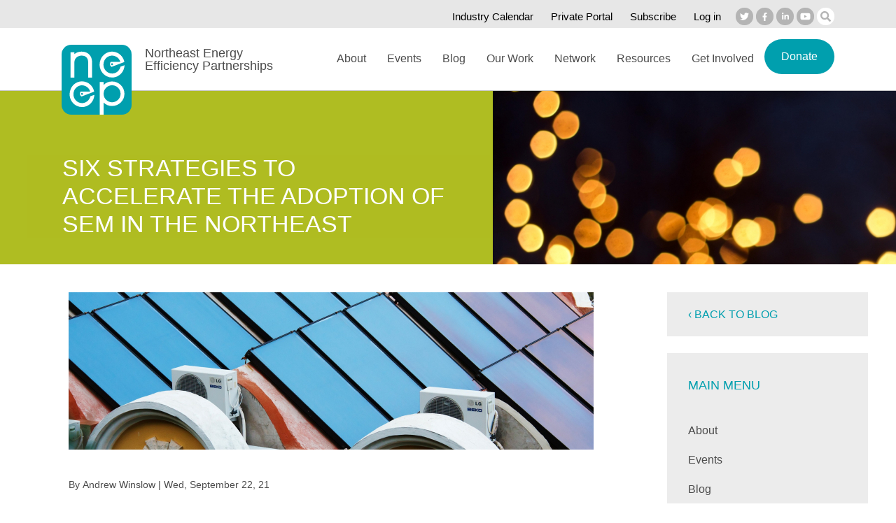

--- FILE ---
content_type: text/html; charset=UTF-8
request_url: https://neep.org/blog/six-strategies-accelerate-adoption-sem-northeast
body_size: 15900
content:
<!DOCTYPE html>
<html lang="en" dir="ltr" prefix="content: http://purl.org/rss/1.0/modules/content/  dc: http://purl.org/dc/terms/  foaf: http://xmlns.com/foaf/0.1/  og: http://ogp.me/ns#  rdfs: http://www.w3.org/2000/01/rdf-schema#  schema: http://schema.org/  sioc: http://rdfs.org/sioc/ns#  sioct: http://rdfs.org/sioc/types#  skos: http://www.w3.org/2004/02/skos/core#  xsd: http://www.w3.org/2001/XMLSchema# ">
  <head>
    <meta charset="utf-8" />
<script async src="https://www.googletagmanager.com/gtag/js?id=UA-8047288-2"></script>
<script>window.dataLayer = window.dataLayer || [];function gtag(){dataLayer.push(arguments)};gtag("js", new Date());gtag("set", "developer_id.dMDhkMT", true);gtag("config", "UA-8047288-2", {"groups":"default","anonymize_ip":true,"page_placeholder":"PLACEHOLDER_page_path"});</script>
<meta name="description" content="Strategic Energy Management is a holistic approach to managing the energy use in (but not limited to) commercial and industrial (C&amp;I) facilities, some of the hardest to reach building types." />
<link rel="canonical" href="https://neep.org/blog/six-strategies-accelerate-adoption-sem-northeast" />
<meta name="viewport" content="width=device-width, initial-scale=1, minimal-ui, user-scalable=yes" />
<meta name="Generator" content="Drupal 10 (https://www.drupal.org)" />
<meta name="MobileOptimized" content="width" />
<meta name="HandheldFriendly" content="true" />
<link rel="icon" href="/themes/custom/neep/favicon.ico" type="image/vnd.microsoft.icon" />
<script src="/sites/default/files/google_tag/google_tag/google_tag.script.js?t991e9" defer></script>

    <title>Six Strategies to Accelerate the Adoption of SEM in the Northeast | Northeast Energy Efficiency Partnerships</title>
    <link rel="stylesheet" media="all" href="/core/assets/vendor/normalize-css/normalize.css?t991e9" />
<link rel="stylesheet" media="all" href="/core/misc/components/progress.module.css?t991e9" />
<link rel="stylesheet" media="all" href="/core/misc/components/ajax-progress.module.css?t991e9" />
<link rel="stylesheet" media="all" href="/core/modules/system/css/components/align.module.css?t991e9" />
<link rel="stylesheet" media="all" href="/core/modules/system/css/components/fieldgroup.module.css?t991e9" />
<link rel="stylesheet" media="all" href="/core/modules/system/css/components/container-inline.module.css?t991e9" />
<link rel="stylesheet" media="all" href="/core/modules/system/css/components/clearfix.module.css?t991e9" />
<link rel="stylesheet" media="all" href="/core/modules/system/css/components/details.module.css?t991e9" />
<link rel="stylesheet" media="all" href="/core/modules/system/css/components/hidden.module.css?t991e9" />
<link rel="stylesheet" media="all" href="/core/modules/system/css/components/item-list.module.css?t991e9" />
<link rel="stylesheet" media="all" href="/core/modules/system/css/components/js.module.css?t991e9" />
<link rel="stylesheet" media="all" href="/core/modules/system/css/components/nowrap.module.css?t991e9" />
<link rel="stylesheet" media="all" href="/core/modules/system/css/components/position-container.module.css?t991e9" />
<link rel="stylesheet" media="all" href="/core/modules/system/css/components/reset-appearance.module.css?t991e9" />
<link rel="stylesheet" media="all" href="/core/modules/system/css/components/resize.module.css?t991e9" />
<link rel="stylesheet" media="all" href="/core/modules/system/css/components/system-status-counter.css?t991e9" />
<link rel="stylesheet" media="all" href="/core/modules/system/css/components/system-status-report-counters.css?t991e9" />
<link rel="stylesheet" media="all" href="/core/modules/system/css/components/system-status-report-general-info.css?t991e9" />
<link rel="stylesheet" media="all" href="/core/modules/system/css/components/tablesort.module.css?t991e9" />
<link rel="stylesheet" media="all" href="/modules/contrib/blazy/css/blazy.css?t991e9" />
<link rel="stylesheet" media="all" href="/modules/contrib/blazy/css/components/blazy.loading.css?t991e9" />
<link rel="stylesheet" media="all" href="/modules/contrib/paragraphs/css/paragraphs.unpublished.css?t991e9" />
<link rel="stylesheet" media="all" href="/modules/contrib/tb_megamenu/dist/base.css?t991e9" />
<link rel="stylesheet" media="all" href="/modules/contrib/tb_megamenu/dist/styles.css?t991e9" />
<link rel="stylesheet" media="all" href="/themes/custom/neep/css/base/base.css?t991e9" />
<link rel="stylesheet" media="all" href="/themes/custom/neep/css/layout/layout.css?t991e9" />
<link rel="stylesheet" media="all" href="/themes/custom/neep/css/components/components.css?t991e9" />
<link rel="stylesheet" media="all" href="/themes/custom/neep/css/theme/ADA_Work.css?t991e9" />
<link rel="stylesheet" media="all" href="/themes/custom/neep/css/theme/theme.css?t991e9" />
<link rel="stylesheet" media="print" href="/themes/custom/neep/css/theme/print.css?t991e9" />

    
  </head>
          
      <body class="page-blog-six-strategies-accelerate-adoption-sem-northeast section-blog role--anonymous with-subnav sidebar-second one-sidebar blog">
    <div id="skip">
      <a href="#content" class="visually-hidden focusable skip-link">
        Skip to content
      </a>
    </div>
    <noscript><iframe src="https://www.googletagmanager.com/ns.html?id=GTM-5QTFFCB" height="0" width="0" style="display:none;visibility:hidden"></iframe></noscript>
      <div class="dialog-off-canvas-main-canvas" data-off-canvas-main-canvas>
    <div class="layout-container">

  <!-- ______________________ TOP __________________________ -->

      <div id="top">
      <div class="container">
        <div id="top-region">
            <div>
    <div id="block-socialmediaicons" class="block-block-content block-socialmediaicons">
  
    
        <div class="paragraph paragraph--type--image-custom-link paragraph--view-mode--default social-media-header">
          <div class="field-collection-wrapper">
                      
<div class="field-collection-item field-collection-item--name-field-paragraph-image-links field-collection-item--view-mode-default social-icon twitter">
  <a href="https://www.twitter.com/neepenergy" target="_blank" title="Twitter">
    
    <span>Twitter</span>
  </a>
</div>

                      
<div class="field-collection-item field-collection-item--name-field-paragraph-image-links field-collection-item--view-mode-default social-icon facebook">
  <a href="https://www.facebook.com/NEEPenergy" target="_blank" title="Facebook">
    
    <span>Facebook</span>
  </a>
</div>

                      
<div class="field-collection-item field-collection-item--name-field-paragraph-image-links field-collection-item--view-mode-default social-icon linkedin">
  <a href="https://www.linkedin.com/groups?trk=anet_ug_hm&amp;gid=3026987&amp;home=" target="_blank" title="LinkedIn">
    
    <span>LinkedIn</span>
  </a>
</div>

                      
<div class="field-collection-item field-collection-item--name-field-paragraph-image-links field-collection-item--view-mode-default social-icon youtube">
  <a href="https://www.youtube.com/channel/UC3Q-CVYhdU-zQzWD7yZj4qg" target="_blank" title="YouTube">
    
    <span>YouTube</span>
  </a>
</div>

                      
<div class="field-collection-item field-collection-item--name-field-paragraph-image-links field-collection-item--view-mode-default social-icon search">
  <a href="/search" title="Search">
    
    <span>Search</span>
  </a>
</div>

            </div>

      </div>

  </div>
<nav role="navigation" aria-labelledby="block-secondarymenu--2-menu" id="block-secondarymenu--2" class="block block-menu navigation menu--menu-secondary-menu">
            
  <h2 class="visually-hidden" id="block-secondarymenu--2-menu">Secondary menu</h2>
  

        
              <ul class="menu top-menu">
                    <li class="menu-item">
        <a href="/events/calendar" data-drupal-link-system-path="node/4171">Industry Calendar</a>
              </li>
                <li class="menu-item">
        <a href="/private-portals" title="" data-drupal-link-system-path="node/1964">Private Portal</a>
              </li>
                <li class="menu-item">
        <a href="http://eepurl.com/buJsyT" target="_blank">Subscribe</a>
              </li>
                <li class="menu-item">
        <a href="/user/login?current=/blog/six-strategies-accelerate-adoption-sem-northeast" title="Log in" data-drupal-link-system-path="user/login">Log in</a>
              </li>
        </ul>
  


  </nav>

  </div>

        </div>
      </div>
    </div><!-- /#top -->
  
  <!-- ______________________ HEADER _______________________ -->

      <header id="header">
      <div class="container">
        <div id="header-region">
            <div>
    <div id="block-neep-branding" class="block-system block-neep-branding">
  
    
        <a href="/" title="Home" rel="home" class="site-logo">
        <svg xmlns="http://www.w3.org/2000/svg" width="100" height="100" viewBox="0 0 100 100">
    <g transform="scale(1.66)">
      <path transform="translate(0.5, 0.5)" d="M43.704 16.644a.803.803 0 01-1.088.402.86.86 0 01-.387-1.127.803.803 0 011.087-.402c.407.2.58.705.388 1.127m2.451-7.043c1.973.97 3.342 2.724 3.93 4.733l-8.32-.002s-1.803 2.512.728 4.256c0 0 7.882-3.074 7.882-3.023l3.133-1.203c-.651-3.323-2.751-6.3-5.93-7.868a10.4 10.4 0 00-4.609-1.081c-4.023-.003-7.883 2.357-9.724 6.38a11.434 11.434 0 00-1.04 4.777c-.001 4.174 2.27 8.18 6.148 10.091a10.42 10.42 0 004.606 1.08h.007c4.02 0 7.877-2.359 9.717-6.378.624-1.37.96-2.809 1.028-4.236L50.198 18.4a8.015 8.015 0 01-.51 1.49c-1.27 2.784-3.942 4.409-6.73 4.41a7.197 7.197 0 01-3.185-.745c-2.684-1.322-4.252-4.092-4.253-6.985 0-1.11.23-2.231.72-3.3 1.272-2.79 3.943-4.416 6.73-4.417 1.069 0 2.15.237 3.185.748M17.801 42.175a.796.796 0 01-1.078.398.853.853 0 01-.384-1.119.796.796 0 011.078-.398c.403.198.575.7.384 1.119m2.431-6.99c1.957.963 3.314 2.703 3.897 4.697l-8.25-.002s-1.789 2.493.722 4.224c0 0 7.817-3.052 7.817-3.001l3.106-1.193c-.645-3.298-2.728-6.252-5.88-7.808a10.31 10.31 0 00-4.57-1.073c-3.99-.003-7.819 2.34-9.645 6.331a11.356 11.356 0 00-1.031 4.74c-.002 4.143 2.251 8.118 6.097 10.015a10.328 10.328 0 004.567 1.071h.008c3.987 0 7.812-2.34 9.636-6.329a11.44 11.44 0 001.02-4.204l-3.484 1.264a7.937 7.937 0 01-.506 1.48c-1.26 2.762-3.91 4.374-6.674 4.375a7.132 7.132 0 01-3.159-.74c-2.662-1.311-4.216-4.06-4.218-6.931 0-1.102.228-2.214.714-3.276 1.262-2.768 3.91-4.381 6.674-4.383 1.06 0 2.132.235 3.16.742M22.376 27.74V14.771c-.004-1.982-.527-3.413-1.435-4.374-.91-.958-2.295-1.542-4.296-1.546-3.56.029-6.146 2.537-6.156 5.92v12.97H7.115V5.91h3.374v1.701c1.63-1.394 3.784-2.203 6.194-2.2 2.73-.003 5.037.868 6.64 2.533 1.605 1.66 2.434 4.05 2.43 6.826V27.74h-3.377zM42.944 34.395c-4.013.007-7.304 3.313-7.311 7.38.007 3.987 3.29 7.267 7.31 7.274 4.062-.007 7.305-3.282 7.313-7.274-.001-4.074-3.26-7.373-7.312-7.38m0 17.878a10.364 10.364 0 01-7.311-2.995V60h-3.29V31.598h3.29v2.576a10.304 10.304 0 017.31-3.038c5.858 0 10.637 4.764 10.639 10.639-.004 5.814-4.793 10.498-10.638 10.498" fill="#fff"/>
    </g>
</svg>
    </a>
        <div class="site-name">
      <a href="/" title="Home" rel="home">Northeast Energy Efficiency Partnerships</a>
    </div>
    </div>
<div id="block-mainmenu" class="block-tb-megamenu block-mainmenu">
  
    
      <div  class="tbm tbm-main tbm-no-arrows" id="4e3ecb03-b6c2-476e-9676-6a7493f33f30" data-breakpoint="1200" aria-label="main navigation">
      <div data-target=".nav-collapse" data-toggle="collapse" class="tb-megamenu-button">
      <span class="hamburger"></span>
    </div>
    <div class="nav-collapse ">
    <ul  class="tbm-nav level-0 items-8" >
          <li  class="tbm-item level-1 tbm-item--has-dropdown" aria-level="1" >
  <a href='/about-neep'  class="tbm-link level-1 tbm-toggle" aria-expanded="false">
        About
          </a>
        <div class="expand-menu"></div>
    <div  class="tbm-submenu tbm-item-child">
      <div  class="tbm-row">
      <div  class="tbm-column span12">
  <div class="tbm-column-inner">
               <ul  class="tbm-subnav level-1 items-7">
          <li  class="tbm-item level-2" aria-level="2" >
  <a href='/about/neep-history'  class="tbm-link level-2">
        History
          </a>
      
</li>

          <li  class="tbm-item level-2" aria-level="2" >
  <a href='/about/funding'  class="tbm-link level-2">
        Funding
          </a>
      
</li>

          <li  class="tbm-item level-2" aria-level="2" >
  <a href='/about/neep-team'  class="tbm-link level-2">
        NEEP Team
          </a>
      
</li>

          <li  class="tbm-item level-2" aria-level="2" >
  <a href='/2026-board-directors'  class="tbm-link level-2">
        Board of Directors
          </a>
      
</li>

          <li  class="tbm-item level-2" aria-level="2" >
  <a href='/about/program-portfolio'  class="tbm-link level-2">
        Program Portfolio
          </a>
      
</li>

          <li  class="tbm-item level-2" aria-level="2" >
  <a href='/about/requests-proposals'  class="tbm-link level-2">
        Requests for Proposals
          </a>
      
</li>

          <li  class="tbm-item level-2" aria-level="2" >
  <a href='/about/careers'  class="tbm-link level-2">
        Careers
          </a>
      
</li>

  </ul>

      </div>
</div>

  </div>

  </div>

</li>

          <li  class="tbm-item level-1 tbm-item--has-dropdown" aria-level="1" >
  <a href='/events'  class="tbm-link level-1 tbm-toggle" aria-expanded="false">
        Events
          </a>
        <div class="expand-menu"></div>
    <div  class="tbm-submenu tbm-item-child">
      <div  class="tbm-row">
      <div  class="tbm-column span12">
  <div class="tbm-column-inner">
               <ul  class="tbm-subnav level-1 items-3">
          <li  class="tbm-item level-2" aria-level="2" >
  <a href='/events'  class="tbm-link level-2">
        Upcoming Events
          </a>
      
</li>

          <li  class="tbm-item level-2" aria-level="2" >
  <a href='/events/calendar'  class="tbm-link level-2">
        Industry Calendar
          </a>
      
</li>

          <li  class="tbm-item level-2" aria-level="2" >
  <a href='/events/event-archive'  class="tbm-link level-2">
        Past Events
          </a>
      
</li>

  </ul>

      </div>
</div>

  </div>

  </div>

</li>

          <li  class="tbm-item level-1" aria-level="1" >
  <a href='/blog'  class="tbm-link level-1">
        Blog
          </a>
      
</li>

          <li  class="tbm-item level-1 tbm-item--has-dropdown" aria-level="1" >
  <a href='/our-work'  class="tbm-link level-1 tbm-toggle" aria-expanded="false">
        Our Work
          </a>
        <div class="expand-menu"></div>
    <div  class="tbm-submenu tbm-item-child">
      <div  class="tbm-row">
      <div  class="tbm-column span12">
  <div class="tbm-column-inner">
               <ul  class="tbm-subnav level-1 items-6">
          <li  class="tbm-item level-2 tbm-item--has-flyout" aria-level="2" >
  <a href='/our-work/building-energy-codes-and-appliance-standards'  class="tbm-link level-2 tbm-toggle" aria-expanded="false">
        Building Energy Codes and Appliance Standards
          </a>
        <div class="expand-menu"></div>
    <div  class="tbm-submenu tbm-item-child">
      <div  class="tbm-row">
      <div  class="tbm-column span12">
  <div class="tbm-column-inner">
               <ul  class="tbm-subnav level-2 items-8">
          <li  class="tbm-item level-3" aria-level="3" >
  <a href='/building-energy-codes-and-appliance-standards/base-codes'  class="tbm-link level-3">
        Base Codes
          </a>
      
</li>

          <li  class="tbm-item level-3" aria-level="3" >
  <a href='/building-energy-codes-and-appliance-standards/stretch-codes'  class="tbm-link level-3">
        Stretch Codes
          </a>
      
</li>

          <li  class="tbm-item level-3 tbm-item--has-flyout" aria-level="3" >
  <a href='/building-energy-codes-and-appliance-standards/model-codes'  class="tbm-link level-3 tbm-toggle" aria-expanded="false">
        Model Codes
          </a>
        <div class="expand-menu"></div>
    <div  class="tbm-submenu tbm-item-child">
      <div  class="tbm-row">
      <div  class="tbm-column span12">
  <div class="tbm-column-inner">
               <ul  class="tbm-subnav level-3 items-2">
          <li  class="tbm-item level-4" aria-level="4" >
  <a href='/model-codes/2021-iecc-modules'  class="tbm-link level-4">
        2021 IECC Modules
          </a>
      
</li>

          <li  class="tbm-item level-4" aria-level="4" >
  <a href='/model-codes/international-energy-conservation-code-iecc-2024'  class="tbm-link level-4">
        International Energy Conservation Code (IECC) 2024
          </a>
      
</li>

  </ul>

      </div>
</div>

  </div>

  </div>

</li>

          <li  class="tbm-item level-3" aria-level="3" >
  <a href='/building-energy-codes-and-appliance-standards/code-collaboratives'  class="tbm-link level-3">
        Code Collaboratives
          </a>
      
</li>

          <li  class="tbm-item level-3" aria-level="3" >
  <a href='/building-energy-codes-and-appliance-standards/workforce-and-code-compliance'  class="tbm-link level-3">
        Workforce and Code Compliance
          </a>
      
</li>

          <li  class="tbm-item level-3" aria-level="3" >
  <a href='/smart-efficient-low-carbon-building-energy-solutions/appliance-efficiency-standards'  class="tbm-link level-3">
        Appliance Standards
          </a>
      
</li>

          <li  class="tbm-item level-3 tbm-item--has-flyout" aria-level="3" >
  <a href='/building-energy-codes-and-appliance-standards/national-rural-codes-collaborative-resource-center'  class="tbm-link level-3 tbm-toggle" aria-expanded="false">
        National Rural Codes Collaborative (NRCC)
          </a>
        <div class="expand-menu"></div>
    <div  class="tbm-submenu tbm-item-child">
      <div  class="tbm-row">
      <div  class="tbm-column span12">
  <div class="tbm-column-inner">
               <ul  class="tbm-subnav level-3 items-1">
          <li  class="tbm-item level-4" aria-level="4" >
  <a href='/national-rural-codes-collaborative-nrcc/nrcc-rural-stakeholder-surveys'  class="tbm-link level-4">
        NRCC Rural Stakeholder Surveys
          </a>
      
</li>

  </ul>

      </div>
</div>

  </div>

  </div>

</li>

          <li  class="tbm-item level-3" aria-level="3" >
  <a href='/building-energy-codes-and-appliance-standards/prefabricated-construction-and-remote-virtual'  class="tbm-link level-3">
        Prefabricated Construction and Remote Virtual Inspections
          </a>
      
</li>

  </ul>

      </div>
</div>

  </div>

  </div>

</li>

          <li  class="tbm-item level-2 tbm-item--has-flyout" aria-level="2" >
  <a href='/smart-efficient-low-carbon-building-energy-solutions/air-source-heat-pumps'  class="tbm-link level-2 tbm-toggle" aria-expanded="false">
        Heating Electrification
          </a>
        <div class="expand-menu"></div>
    <div  class="tbm-submenu tbm-item-child">
      <div  class="tbm-row">
      <div  class="tbm-column span12">
  <div class="tbm-column-inner">
               <ul  class="tbm-subnav level-2 items-6">
          <li  class="tbm-item level-3" aria-level="3" >
  <a href='/heating-electrification/ccashp-specification-product-list'  class="tbm-link level-3">
        ccASHP Product List & Specification
          </a>
      
</li>

          <li  class="tbm-item level-3 tbm-item--has-flyout" aria-level="3" >
  <a href='/high-performance-air-source-heat-pumps/air-source-heat-pump-installer-and-consumer-resources'  class="tbm-link level-3 tbm-toggle" aria-expanded="false">
        Installer and Consumer Resources
          </a>
        <div class="expand-menu"></div>
    <div  class="tbm-submenu tbm-item-child">
      <div  class="tbm-row">
      <div  class="tbm-column span12">
  <div class="tbm-column-inner">
               <ul  class="tbm-subnav level-3 items-1">
          <li  class="tbm-item level-4" aria-level="4" >
  <a href='/installer-and-consumer-resources/design-load-calculation-tools'  class="tbm-link level-4">
        Design Load Calculation Tools
          </a>
      
</li>

  </ul>

      </div>
</div>

  </div>

  </div>

</li>

          <li  class="tbm-item level-3" aria-level="3" >
  <a href='/heating-electrification/heating-electrification-initiative-subscription-details'  class="tbm-link level-3">
        Subscription Details
          </a>
      
</li>

          <li  class="tbm-item level-3" aria-level="3" >
  <a href='/heating-electrification/ashp-initiative-frequently-asked-questions'  class="tbm-link level-3">
        FAQ
          </a>
      
</li>

          <li  class="tbm-item level-3" aria-level="3" >
  <a href='/heating-electrification/heating-electrification-policy-tracker'  class="tbm-link level-3">
        Heating Electrification Policy Tracker
          </a>
      
</li>

          <li  class="tbm-item level-3" aria-level="3" >
  <a href='/high-performance-air-source-heat-pumps/ashpvrf-resource-center'  class="tbm-link level-3">
        Technology Market Transformation Resource Center
          </a>
      
</li>

  </ul>

      </div>
</div>

  </div>

  </div>

</li>

          <li  class="tbm-item level-2 tbm-item--has-flyout" aria-level="2" >
  <a href='/our-work/grid-interactive-homes-and-buildings'  class="tbm-link level-2 tbm-toggle" aria-expanded="false">
        Grid Interactive Homes and Buildings
          </a>
        <div class="expand-menu"></div>
    <div  class="tbm-submenu tbm-item-child">
      <div  class="tbm-row">
      <div  class="tbm-column span12">
  <div class="tbm-column-inner">
               <ul  class="tbm-subnav level-2 items-2">
          <li  class="tbm-item level-3" aria-level="3" >
  <a href='/smart-efficient-low-carbon-building-energy-solutions/home-energy-management-systems'  class="tbm-link level-3">
        Smart Energy Homes and Buildings
          </a>
      
</li>

          <li  class="tbm-item level-3" aria-level="3" >
  <a href='/grid-interactive-homes-and-buildings/strategic-energy-management'  class="tbm-link level-3">
        Strategic Energy Management
          </a>
      
</li>

  </ul>

      </div>
</div>

  </div>

  </div>

</li>

          <li  class="tbm-item level-2 tbm-item--has-flyout" aria-level="2" >
  <a href='/our-work/state-and-local-policy-tracking-analysis-and-technical-assistance'  class="tbm-link level-2 tbm-toggle" aria-expanded="false">
        Public Policy and Programs
          </a>
        <div class="expand-menu"></div>
    <div  class="tbm-submenu tbm-item-child">
      <div  class="tbm-row">
      <div  class="tbm-column span12">
  <div class="tbm-column-inner">
               <ul  class="tbm-subnav level-2 items-11">
          <li  class="tbm-item level-3" aria-level="3" >
  <a href='/public-policy-and-programs/regional-roundup'  class="tbm-link level-3">
        Regional Roundup
          </a>
      
</li>

          <li  class="tbm-item level-3" aria-level="3" >
  <a href='/public-policy-and-programs/legislative-and-codes-tracking'  class="tbm-link level-3">
        Legislative and Codes Tracking
          </a>
      
</li>

          <li  class="tbm-item level-3" aria-level="3" >
  <a href='/public-policy-and-programs/federal-policy-resources'  class="tbm-link level-3">
        Federal Policy Resources
          </a>
      
</li>

          <li  class="tbm-item level-3" aria-level="3" >
  <a href='/public-policy-and-programs/energy-efficiency-plus-beneficial-electrification'  class="tbm-link level-3">
        Energy Efficiency Plus Beneficial Electrification
          </a>
      
</li>

          <li  class="tbm-item level-3" aria-level="3" >
  <a href='/public-policy-and-programs/whole-building-decarbonization'  class="tbm-link level-3">
        Whole Building Decarbonization
          </a>
      
</li>

          <li  class="tbm-item level-3" aria-level="3" >
  <a href='/public-policy-and-programs/centering-equity-metrics'  class="tbm-link level-3">
        Centering Equity with Metrics
          </a>
      
</li>

          <li  class="tbm-item level-3" aria-level="3" >
  <a href='/public-policy-and-programs/flexible-use-clean-energy'  class="tbm-link level-3">
        Flexible Use of Clean Energy
          </a>
      
</li>

          <li  class="tbm-item level-3" aria-level="3" >
  <a href='/public-policy-and-programs/regional-energy-efficiency-database'  class="tbm-link level-3">
        Regional Energy Efficiency Database (REED)
          </a>
      
</li>

          <li  class="tbm-item level-3" aria-level="3" >
  <a href='/emv/data-and-metrics-decarbonization-policies'  class="tbm-link level-3">
        Data and Metrics for Decarbonization Policies
          </a>
      
</li>

          <li  class="tbm-item level-3" aria-level="3" >
  <a href='/public-policy-and-programs/neep-public-comments'  class="tbm-link level-3">
        NEEP Public Comments
          </a>
      
</li>

          <li  class="tbm-item level-3" aria-level="3" >
  <a href='/public-policy-and-programs/emv-products'  class="tbm-link level-3">
        EM&V Products
          </a>
      
</li>

  </ul>

      </div>
</div>

  </div>

  </div>

</li>

          <li  class="tbm-item level-2 tbm-item--has-flyout" aria-level="2" >
  <a href='/our-work/solutions-low-carbon-states-and-communities'  class="tbm-link level-2 tbm-toggle" aria-expanded="false">
        Solutions for Low-Carbon States and Communities
          </a>
        <div class="expand-menu"></div>
    <div  class="double-column tbm-submenu tbm-item-child">
      <div  class="tbm-row">
      <div  class="tbm-column span6">
  <div class="tbm-column-inner">
               <ul  class="tbm-subnav level-2 items-10">
          <li  class="tbm-item level-3" aria-level="3" >
  <a href='/solutions-low-carbon-states-and-communities/clean-transportation-planning-resource-center'  class="tbm-link level-3">
        Clean Transportation Planning Resource Center
          </a>
      
</li>

          <li  class="tbm-item level-3" aria-level="3" >
  <a href='/solutions-low-carbon-states-and-communities/geothermal-heating-and-cooling'  class="tbm-link level-3">
        Geothermal Heating and Cooling
          </a>
      
</li>

          <li  class="tbm-item level-3" aria-level="3" >
  <a href='/solutions-low-carbon-states-and-communities/capee'  class="tbm-link level-3">
        CAPEE
          </a>
      
</li>

          <li  class="tbm-item level-3" aria-level="3" >
  <a href='/residential-energy-labeling-and-retrofit-programs/home-energy-labeling-information-exchange-helix'  class="tbm-link level-3">
        HELIX
          </a>
      
</li>

          <li  class="tbm-item level-3" aria-level="3" >
  <a href='/solutions-low-carbon-states-and-communities/energy-estimator-powered-helix-clearlyenergy'  class="tbm-link level-3">
        Energy Estimator
          </a>
      
</li>

          <li  class="tbm-item level-3" aria-level="3" >
  <a href='/solutions-low-carbon-states-and-communities/beam-building-energy-analysis-manager'  class="tbm-link level-3">
        BEAM
          </a>
      
</li>

          <li  class="tbm-item level-3 tbm-item--has-flyout" aria-level="3" >
  <a href='/solutions-low-carbon-states-and-communities/total-energy-pathways-tep'  class="tbm-link level-3 tbm-toggle" aria-expanded="false">
        TEP
          </a>
        <div class="expand-menu"></div>
    <div  class="tbm-submenu tbm-item-child">
      <div  class="tbm-row">
      <div  class="tbm-column span12">
  <div class="tbm-column-inner">
               <ul  class="tbm-subnav level-3 items-2">
          <li  class="tbm-item level-4" aria-level="4" >
  <a href='/tep/total-energy-pathways-program-implementers'  class="tbm-link level-4">
        TEP for Program Implementers
          </a>
      
</li>

          <li  class="tbm-item level-4" aria-level="4" >
  <a href='/tep/tep-workforce-online-resource-center'  class="tbm-link level-4">
        TEP Workforce Online Resource Center 
          </a>
      
</li>

  </ul>

      </div>
</div>

  </div>

  </div>

</li>

          <li  class="tbm-item level-3 tbm-item--has-flyout" aria-level="3" >
  <a href='/solutions-low-carbon-states-and-communities/green-real-estate-resources'  class="tbm-link level-3 tbm-toggle" aria-expanded="false">
        Green Real Estate Resources
          </a>
        <div class="expand-menu"></div>
    <div  class="tbm-submenu tbm-item-child">
      <div  class="tbm-row">
      <div  class="tbm-column span12">
  <div class="tbm-column-inner">
               <ul  class="tbm-subnav level-3 items-2">
          <li  class="tbm-item level-4" aria-level="4" >
  <a href='http://www.neep.org/sites/default/files/resources/Guidance%20for%20Real%20Estate%20Professionals%20on%20Home%20Energy%20Efficient%20Attributes.pdf'  class="tbm-link level-4">
        Real Estate Professionals Checklist
          </a>
      
</li>

          <li  class="tbm-item level-4" aria-level="4" >
  <a href='https://neep.org/sites/default/files/resources/A%20Guide%20for%20Renting%20and%20Creating%20Lower%20Cost%20Energy%20Efficient%20Apartments%20and%20Homes_2018-update.pdf'  class="tbm-link level-4">
        Renter's Guide: Creating Lower Cost, Energy Efficient Apartments and Homes
          </a>
      
</li>

  </ul>

      </div>
</div>

  </div>

  </div>

</li>

          <li  class="tbm-item level-3" aria-level="3" >
  <a href='/Vermont-labeling'  class="tbm-link level-3">
        Home Energy Labeling in Vermont
          </a>
      
</li>

          <li  class="tbm-item level-3" aria-level="3" >
  <a href='/efficient-and-resilient-buildings-and-communities/residential-energy-labeling-and-retrofit-programs'  class="tbm-link level-3">
        Residential Energy Labeling and Retrofit Programs
          </a>
      
</li>

  </ul>

      </div>
</div>

      <div  class="tbm-column span6">
  <div class="tbm-column-inner">
               <ul  class="tbm-subnav level-2 items-5">
          <li  class="tbm-item level-3" aria-level="3" >
  <a href='/solutions-low-carbon-states-and-communities/residential-energy-labeling-dashboard'  class="tbm-link level-3" title="Residential Dashboard">
        Residential Energy Labeling Dashboard
          </a>
      
</li>

          <li  class="tbm-item level-3" aria-level="3" >
  <a href='/solutions-low-carbon-states-and-communities/high-performance-public-buildings'  class="tbm-link level-3">
        High Performance Public Buildings
          </a>
      
</li>

          <li  class="tbm-item level-3 tbm-item--has-flyout" aria-level="3" >
  <a href='/solutions-low-carbon-states-and-communities/high-performance-schools'  class="tbm-link level-3 tbm-toggle" aria-expanded="false">
        High Performance Schools
          </a>
        <div class="expand-menu"></div>
    <div  class="tbm-submenu tbm-item-child">
      <div  class="tbm-row">
      <div  class="tbm-column span12">
  <div class="tbm-column-inner">
               <ul  class="tbm-subnav level-3 items-1">
          <li  class="tbm-item level-4" aria-level="4" >
  <a href='/high-performance-schools/schools-by-state'  class="tbm-link level-4">
        Schools by State
          </a>
      
</li>

  </ul>

      </div>
</div>

  </div>

  </div>

</li>

          <li  class="tbm-item level-3" aria-level="3" >
  <a href='/equitable-home-and-building-decarbonization-leadership-network/strategic-electrification'  class="tbm-link level-3">
        Strategic Electrification
          </a>
      
</li>

          <li  class="tbm-item level-3" aria-level="3" >
  <a href='/solutions-low-carbon-states-and-communities/equitable-home-and-building-decarbonization'  class="tbm-link level-3">
        Equitable Home and Building Decarbonization
          </a>
      
</li>

  </ul>

      </div>
</div>

  </div>

  </div>

</li>

          <li  class="tbm-item level-2 tbm-item--has-flyout" aria-level="2" >
  <a href='/archive/high-performance-rooftop-units'  class="tbm-link level-2 tbm-toggle" aria-expanded="false">
        Archive
          </a>
        <div class="expand-menu"></div>
    <div  class="tbm-submenu tbm-item-child">
      <div  class="tbm-row">
      <div  class="tbm-column span12">
  <div class="tbm-column-inner">
               <ul  class="tbm-subnav level-2 items-5">
          <li  class="tbm-item level-3" aria-level="3" >
  <a href='/archive/high-performance-rooftop-units'  class="tbm-link level-3">
        Advanced Rooftop Units
          </a>
      
</li>

          <li  class="tbm-item level-3" aria-level="3" >
  <a href='/archive/advanced-power-strips'  class="tbm-link level-3">
        Advanced Power Strips
          </a>
      
</li>

          <li  class="tbm-item level-3" aria-level="3" >
  <a href='/archive/heat-pump-water-heater'  class="tbm-link level-3">
        Heat Pump Water Heaters
          </a>
      
</li>

          <li  class="tbm-item level-3" aria-level="3" >
  <a href='/archive/residential-lighting'  class="tbm-link level-3">
        Residential Lighting
          </a>
      
</li>

          <li  class="tbm-item level-3" aria-level="3" >
  <a href='/archive/about-business-leaders-recognition-program'  class="tbm-link level-3">
        Business Leaders
          </a>
      
</li>

  </ul>

      </div>
</div>

  </div>

  </div>

</li>

  </ul>

      </div>
</div>

  </div>

  </div>

</li>

          <li  class="tbm-item level-1 tbm-item--has-dropdown" aria-level="1" >
  <a href='/network'  class="tbm-link level-1 tbm-toggle" aria-expanded="false">
        Network
          </a>
        <div class="expand-menu"></div>
    <div  class="tbm-submenu tbm-item-child">
      <div  class="tbm-row">
      <div  class="tbm-column span12">
  <div class="tbm-column-inner">
               <ul  class="tbm-subnav level-1 items-5">
          <li  class="tbm-item level-2" aria-level="2" >
  <a href='/network/allies'  class="tbm-link level-2">
        Allies
          </a>
      
</li>

          <li  class="tbm-item level-2" aria-level="2" >
  <a href='/network/state-partners'  class="tbm-link level-2">
        State Partners
          </a>
      
</li>

          <li  class="tbm-item level-2" aria-level="2" >
  <a href='/network/regional-energy-efficiency-organizations-network'  class="tbm-link level-2">
        REEOs
          </a>
      
</li>

          <li  class="tbm-item level-2" aria-level="2" >
  <a href='/network/us-department-energy'  class="tbm-link level-2">
        DOE
          </a>
      
</li>

          <li  class="tbm-item level-2" aria-level="2" >
  <a href='/network/foundations'  class="tbm-link level-2">
        Foundations
          </a>
      
</li>

  </ul>

      </div>
</div>

  </div>

  </div>

</li>

          <li  class="tbm-item level-1 tbm-item--has-dropdown" aria-level="1" >
  <a href='/resources'  class="tbm-link level-1 tbm-toggle" aria-expanded="false">
        Resources
          </a>
        <div class="expand-menu"></div>
    <div  class="tbm-submenu tbm-item-child">
      <div  class="tbm-row">
      <div  class="tbm-column span12">
  <div class="tbm-column-inner">
               <ul  class="tbm-subnav level-1 items-2">
          <li  class="tbm-item level-2" aria-level="2" >
  <a href='/resources'  class="tbm-link level-2">
        Resource Library
          </a>
      
</li>

          <li  class="tbm-item level-2" aria-level="2" >
  <a href='/resources/reports'  class="tbm-link level-2">
        NEEP Reports
          </a>
      
</li>

  </ul>

      </div>
</div>

  </div>

  </div>

</li>

          <li  class="tbm-item level-1" aria-level="1" >
  <a href='/get-involved'  class="tbm-link level-1">
        Get Involved
          </a>
      
</li>

          <li  class="tbm-item level-1" aria-level="1" >
  <a href='https://secure.givelively.org/donate/northeast-energy-efficiency-partnerships-inc'  class="tbm-link level-1">
        Donate
          </a>
      
</li>

  </ul>

      </div>
  </div>

  </div>

  </div>

        </div>
      </div>

              <div id="search">
            <div>
    <div class="search-api-page-block-form-search search-api-page-block-form search-form search-block-form container-inline block-search-api-page block-searchapipagesearchblockform--2" data-drupal-selector="search-api-page-block-form-search-2" id="block-searchapipagesearchblockform--2">
  
    
      <form action="/blog/six-strategies-accelerate-adoption-sem-northeast" method="post" id="search-api-page-block-form-search--2" accept-charset="UTF-8">
  <div class="js-form-item form-item js-form-type-search form-item-keys js-form-item-keys form-no-label">
      <label for="edit-keys--2" class="visually-hidden">Search</label>
        <input title="Enter the terms you wish to search for." data-drupal-selector="edit-keys" type="search" id="edit-keys--2" name="keys" value="" size="15" maxlength="128" class="form-search" placeholder="Enter your search..." />

        </div>
<input autocomplete="off" data-drupal-selector="form-kxojlpfxpcp-p90ljjgptppblfys9kz3l6xdgpw0dek" type="hidden" name="form_build_id" value="form-KXOJLPfXPCP_P90ljjGPTppbLFyS9kZ3L6XdGPW0dEk" />
<input data-drupal-selector="edit-search-api-page-block-form-search-2" type="hidden" name="form_id" value="search_api_page_block_form_search" />
<div data-drupal-selector="edit-actions" class="form-actions js-form-wrapper form-wrapper" id="edit-actions--2"><input class="search-form__submit button js-form-submit form-submit" data-drupal-selector="edit-submit" type="submit" id="edit-submit--2" name="op" value="Search" />
</div>

</form>

  </div>

  </div>

        </div><!-- /#search -->
          </header><!-- /#header -->
  
  
  <!-- ______________________ MAIN _______________________ -->

  <div id="main">
              
    <div class="highlighted-wrapper banner-active">

                    <article>
  
      <picture>
                  <source srcset="/sites/default/files/styles/banner/public/media-banner/default_0.jpg?itok=pwNaYs5S 1x" media="all and (min-width: 960px)" type="image/jpeg" width="875" height="250"/>
              <source srcset="/sites/default/files/styles/banner_medium_crop/public/media-banner/default_0.jpg?itok=0YqAw9og 1x" media="all and (min-width: 768px)" type="image/jpeg" width="500" height="250"/>
              <source srcset="/sites/default/files/styles/banner_small_crop/public/media-banner/default_0.jpg?itok=HYdjSQ36 1x" media="all and (min-width: 480px)" type="image/jpeg" width="800" height="200"/>
              <source srcset="/sites/default/files/styles/banner_mobile_crop/public/media-banner/default_0.jpg?itok=Vb4eRSg3 1x" type="image/jpeg" width="480" height="200"/>
                  <img loading="eager" width="875" height="250" src="/sites/default/files/styles/banner/public/media-banner/default_0.jpg?itok=pwNaYs5S" alt="CAPEE Header" typeof="foaf:Image" />

  </picture>


</article>


            
            
                <div id="highlighted">
              <div>
    <div id="block-neep-page-title--2" class="block-core block-neep-page-title--2">
  
    
      
  <h1>
<span>Six Strategies to Accelerate the Adoption of SEM in the Northeast</span>
</h1>


  </div>

  </div>

          </div>
          </div>

    <div class="container">
      <div id="content-wrapper">
        <section id="content">

          <div id="content-header">

            

            

            
            
            

            
            
          </div><!-- /#content-header -->

          <div id="content-area">
              <div>
    <div data-drupal-messages-fallback class="hidden"></div>
<div id="block-neep-content" class="block-system block-neep-content">
  
    
      

<article data-history-node-id="4521" about="/blog/six-strategies-accelerate-adoption-sem-northeast" class="node">

            <div data-b-token="b-a5c92211351" class="media media--blazy media--bundle--blog media--image is-b-loading"><img decoding="async" class="media__element b-lazy" loading="lazy" data-src="/sites/default/files/styles/blog_teaser/public/media-blog/alternative-20794_1920.jpg?itok=zV7DWLW4" src="data:image/svg+xml;charset=utf-8,%3Csvg%20xmlns%3D&#039;http%3A%2F%2Fwww.w3.org%2F2000%2Fsvg&#039;%20viewBox%3D&#039;0%200%201%201&#039;%2F%3E" width="750" height="225" typeof="foaf:Image" />
        </div>
  
  
      <header>
      
            

              <div class="submitted">
                    <p><small>By 
<span><span lang="" about="/users/mandiblebetterworld" typeof="schema:Person" property="schema:name" datatype="">Andrew Winslow</span></span>
 | Wed, September 22, 21</small></p>
          
        </div>
      
          </header>
  
  <div class="content">


    <p style="margin-bottom: 11px;"><span style="line-height:107%">Strategic Energy Management is a holistic approach to managing the energy use in (but not limited to) commercial and industrial (C&amp;I) facilities, some of the hardest to reach building types. This approach emphasizes increased operational efficiency of the building through three main types of <span class="MsoHyperlink" style="color:#0563c1"><span style="text-decoration:underline"><a href="https://neep.org/blog/potential-strategic-energy-management-contribute-state-decarbonization-goals" style="color:#0563c1; text-decoration:underline" target="_blank">non-capital savings</a></span></span> as well as support from staff up and down the chain of command. In the Northeast and across the United States, SEM has largely been implemented in the form of utility programs or the <span class="MsoHyperlink" style="color:#0563c1"><span style="text-decoration:underline"><a href="https://navigator.lbl.gov/" style="color:#0563c1; text-decoration:underline" target="_blank">Department of Energy’s 50001 Ready program</a></span></span>, a self-guided checklist of measures a facility can practice to implement more efficient energy management systems. </span></p>

<p style="margin-bottom:11px"><span style="line-height:107%">In the NEEP region, Vermont, New York, Massachusetts, Rhode Island, and Connecticut operate utility (or program administrator) run SEM programs. While SEM has seen moderate adoption, it is not enough to assist states with their aggressive <span class="MsoHyperlink" style="color:#0563c1"><span style="text-decoration:underline"><a href="https://neep.org/equitable-home-and-building-decarbonization-leadership-network/state-and-local-policy-tracking" style="color:#0563c1; text-decoration:underline" target="_blank">carbon reduction goals</a></span></span>. Even given the fact that SEM has been proven reduce energy usage and that C&amp;I buildings are important to target on the path to decarbonization, the question remains: How can we accelerate the adoption of SEM? </span></p>

<p style="margin-bottom:11px"><span style="line-height:107%">To explore this topic, NEEP convened the SEM Market Transformation Research and Strategy Advisory Committee. From these conversations and further research, we identified six strategies to accelerate the adoption of SEM – whether that be through enhanced utility program design, bundling with other programs, or something entirely different. Here are some strategies.</span></p>

<h2 class="blue-heading" style="margin-bottom: 11px;"><strong><span style="line-height:107%">Incentivizing the Adoption of Energy Management Systems with Federal Tax Rebates</span></strong></h2>

<p style="margin-bottom: 11px;"><span style="line-height:107%">While the SEM philosophy is largely focused on low- to no-cost energy saving measures, these can add up, and no one said larger capital investments couldn’t also be incorporated. It is no secret that financial incentives are effective at accelerating the adoption of nascent technologies and energy saving devices. Federal tax rebates have been used to spur the development of electric vehicles and solar panels and could be used encourage energy intensive C&amp;I businesses to participate in SEM programs. This could help provide capital for bigger ticket energy efficiency measures like HVAC upgrades or provide for staff training and retrocommissioning of equipment.</span></p>

<h2 class="blue-heading" style="margin-bottom: 11px;"><span style="line-height:107%"><b>Mandatory SEM adoption to take advantage of EE incentives </b></span></h2>

<div data-embed-button="file_browser" data-entity-embed-display="image:image" data-entity-embed-display-settings="{&quot;link_url&quot;:&quot;&quot;,&quot;link_url_target&quot;:0,&quot;image_style&quot;:&quot;max_325x325&quot;,&quot;image_link&quot;:&quot;&quot;}" data-entity-type="file" data-entity-uuid="b551f826-1bdd-44b4-a656-1e15312ac899" data-langcode="en" class="align-right embedded-entity">  <img loading="lazy" src="https://neep.org/sites/default/files/styles/max_325x325/public/pexels-los-muertos-crew-8853536_0.jpg?itok=ZODd2LGK" width="325" height="217" typeof="foaf:Image">


</div>


<p style="margin-bottom: 11px;"><span style="line-height:107%">When companies deploy SEM, many of the energy efficiency measures that they implement involve the upgrading of fixtures and equipment, refurbishments, systems optimization and retro and re-commissioning. Since most utilities offer these improvements as part of separate programs, SEM could serve as a gateway to access them. If companies would like to participate in and reap the benefits from programs that incentivize energy efficiency, SEM program participation would be mandatory. </span></p>

<h2 class="blue-heading" style="margin-bottom: 11px;"><span style="line-height:107%"><b>SEM as a Pathway for Achieving Building Performance Standards</b></span></h2>

<p style="margin-bottom: 11px;"><span style="line-height:107%">SEM has traditionally been a standalone program, however, the changing policy landscape has created opportunities for SEM to be bundled together with other programs and ordinances. One such ordinance is the appearance of <span class="MsoHyperlink" style="color:#0563c1"><span style="text-decoration:underline"><a href="https://neep.org/sites/default/files/resources/Building%20Performance%20Standards%20Policy%20Considerations_formatted.pdf" style="color:#0563c1; text-decoration:underline" target="_blank">building performance standards (BPS)</a></span></span>, a policy that requires direct action by building owners to meet city-mandated performance improvement targets for their properties. These targets become stricter over time, thus driving continuous, long-term improvement in buildings. <span class="MsoHyperlink" style="color:#0563c1"><span style="text-decoration:underline"><a href="https://doee.dc.gov/service/building-energy-performance-standards-beps" style="color:#0563c1; text-decoration:underline" target="_blank">Washington D.C.</a></span></span> and <span class="MsoHyperlink" style="color:#0563c1"><span style="text-decoration:underline"><a href="https://www1.nyc.gov/site/sustainablebuildings/ll97/local-law-97.page" style="color:#0563c1; text-decoration:underline" target="_blank">New York City</a></span></span> passed such standards and many others are looking to implementing their own. SEM shares two big themes with BPS: a focus on large buildings and long-term continuous improvement. SEM could be a part of a proactive suite of resources for building owners that specifically helps large C&amp;I customers comply with this new type of building policy. </span></p>

<h2 class="blue-heading" style="margin-bottom: 11px;"><span style="line-height:107%"><b>Mandatory Commitment to Continuous and Sustained Improvements in Energy</b></span></h2>

<p style="margin-bottom: 11px;"><span style="line-height:107%">Until now, it was common for SEM programs to operate with a voluntary opt-in model. A different strategy might include mandatory requirements for the largest consumers of energy. These programs can create their own accreditation system to reward companies that have achieved a pre-defined amount of energy savings, or there could be a requirement for companies to commit to achieving 50001 Ready Certification.</span></p>

<h2 class="blue-heading" style="margin-bottom: 11px;"><span style="line-height:107%"><b>Education and Workforce Development</b></span></h2>

<p style="margin-bottom: 11px;"><span style="line-height:107%">Building owners are more likely to participate in an SEM program if a trained intern/employee is onsite to help lay the groundwork for SEM implementation like performing assessments, identifying opportunities, taking measurements and monitoring progress. Given this market signal, SEM could be baked into education curricula and paired with workforce development programs. In an ideal scenario, government workforce programs will pay for utilities (who will then pay implementers) to train interns to work with customers to implement SEM. This would benefit all of the parties involved. </span></p>

<h2 class="blue-heading" style="margin-bottom: 11px;"><span style="line-height:107%"><b>Energy Management Systems as Part of Investors’ Assessment Checklist</b></span></h2>

<p style="margin-bottom: 11px;"><span style="line-height:107%">More and more investors are choosing to do business with companies that prioritize energy efficiency as part of their own commitment to corporate</span></p>

<div data-embed-button="file_browser" data-entity-embed-display="image:image" data-entity-embed-display-settings="{&quot;link_url&quot;:&quot;&quot;,&quot;link_url_target&quot;:0,&quot;image_style&quot;:&quot;max_325x325&quot;,&quot;image_link&quot;:&quot;&quot;}" data-entity-type="file" data-entity-uuid="d3468622-92d5-4ac3-b944-cde9f052af27" data-langcode="en" class="align-right embedded-entity">  <img loading="lazy" src="https://neep.org/sites/default/files/styles/max_325x325/public/glenn-carstens-peters-rlw-uc03gwc-unsplash.jpg?itok=D-a4c4Vd" width="325" height="216" typeof="foaf:Image">


</div>


<p style="margin-bottom: 11px;"><span style="line-height:107%">sustainability. For these investors, the ability to assess the robustness of a company’s energy efficiency program would be a key step in their decision making process. SEM provides a pathway to demonstrate a building’s energy efficiency. SEM programs establish energy management systems to manage and measure energy usage within a building. Investors can leverage this information and even make energy management systems an investment prerequisite. Communicating the value of SEM to investors can lead to longer term adoption and add more financial incentive for building owners to participate. </span></p>

<p style="margin-bottom:11px"><span style="line-height:107%">These six strategies connect the dots between SEM and other mutually beneficial financing schemes, policies, and programs. By changing perspective and breaking out of traditional models, SEM could see major adoption and play a significant role in state carbon reduction targets. A <span class="MsoHyperlink" style="color:#0563c1"><span style="text-decoration:underline"><a href="https://www.aceee.org/sites/default/files/publications/researchreports/u1507.pdf" style="color:#0563c1; text-decoration:underline" target="_blank">report by ACEEE</a></span></span> estimates that SEM has the potential to save seven terawatt hours in the commercial sector and 24 terawatt hours in the industrial sector by 2030. NEEP is currently expanding on the topic of new strategies to accelerate SEM adoption in a report to be released this fall.</span></p>

  <div class="blog-tags field field--name-field-tags field--type-entity-reference field--label-inline field__items">
    <span class="field__label">Tags</span><a href="/tags/50001-ready" hreflang="en">50001 Ready</a>
  </div>

    
  </div><!-- /.content -->

  
</article><!-- /.node -->

  </div>

  </div>

          </div>

        </section><!-- /#content -->

        
                  <aside id="sidebar-second" class="column sidebar second">
              <div>
    <div id="block-blog-back" class="block-block-content block-blog-back">
  
    
      <p><a href="https://neep.org/blog">&lsaquo; Back to blog</a>
</p>

  </div>
<nav role="navigation" aria-labelledby="block-sidebar-menu-menu" id="block-sidebar-menu" class="block block-menu navigation menu--main">
      
  <h2 id="block-sidebar-menu-menu">Main menu</h2>
  

        
              <ul class="menu top-menu">
                    <li class="menu-item menu-item--collapsed">
        <a href="/about-neep" data-drupal-link-system-path="node/29">About</a>
              </li>
                <li class="menu-item menu-item--collapsed">
        <a href="/events" data-drupal-link-system-path="node/4124">Events</a>
              </li>
                <li class="menu-item">
        <a href="/blog" data-drupal-link-system-path="blog">Blog</a>
              </li>
                <li class="menu-item menu-item--collapsed">
        <a href="/our-work" data-drupal-link-system-path="node/4152">Our Work</a>
              </li>
                <li class="menu-item menu-item--collapsed">
        <a href="/network" data-drupal-link-system-path="node/68">Network</a>
              </li>
                <li class="menu-item menu-item--collapsed">
        <a href="/resources" data-drupal-link-system-path="resources">Resources</a>
              </li>
                <li class="menu-item">
        <a href="/get-involved" data-drupal-link-system-path="node/4156">Get Involved</a>
              </li>
                <li class="menu-item">
        <a href="https://secure.givelively.org/donate/northeast-energy-efficiency-partnerships-inc" target="_blank">Donate</a>
              </li>
        </ul>
  


  </nav>
<div class="views-element-container block-views block-views-block-categories-blog" id="block-views-block-categories-blog">
  
      <h2>Categories</h2>
    
      <div><div class="sidebar-list js-view-dom-id-a760e8173eba3fa2372a5e2c7d37bd0c559cfb5dad239765b94efc01d950f10c">
  
  
  

  
  
  

  <div class="views-rows-wrapper view-content">
		  	  <div class="views-row">
	    <div class="views-field views-field-name"><span class="field-content"><a href="/blog/category/appliance-efficiency-standards" hreflang="en">Appliance Efficiency Standards</a></span></div>
	  </div>
		  	  <div class="views-row">
	    <div class="views-field views-field-name"><span class="field-content"><a href="/blog/category/best-practices" hreflang="en">Best Practices</a></span></div>
	  </div>
		  	  <div class="views-row">
	    <div class="views-field views-field-name"><span class="field-content"><a href="/blog/category/buildings" hreflang="en">Buildings</a></span></div>
	  </div>
		  	  <div class="views-row">
	    <div class="views-field views-field-name"><span class="field-content"><a href="/blog/category/evaluation-measurement-and-verification" hreflang="en">Evaluation Measurement and Verification</a></span></div>
	  </div>
		  	  <div class="views-row">
	    <div class="views-field views-field-name"><span class="field-content"><a href="/blog/category/guest-contributors" hreflang="en">Guest Contributors</a></span></div>
	  </div>
		  	  <div class="views-row">
	    <div class="views-field views-field-name"><span class="field-content"><a href="/blog/category/high-efficiency-products" hreflang="en">High Efficiency Products</a></span></div>
	  </div>
		  	  <div class="views-row">
	    <div class="views-field views-field-name"><span class="field-content"><a href="/blog/category/neep-business-leaders-energy-efficiency" hreflang="en">NEEP Business Leaders in Energy Efficiency</a></span></div>
	  </div>
		  	  <div class="views-row">
	    <div class="views-field views-field-name"><span class="field-content"><a href="/blog/category/neep-policy-highlights" hreflang="en">NEEP Policy Highlights</a></span></div>
	  </div>
		  	  <div class="views-row">
	    <div class="views-field views-field-name"><span class="field-content"><a href="/blog/category/policy-news" hreflang="en">Policy News</a></span></div>
	  </div>
		  	  <div class="views-row">
	    <div class="views-field views-field-name"><span class="field-content"><a href="/taxonomy/term/1443" hreflang="en">Press Releases</a></span></div>
	  </div>
		  	  <div class="views-row">
	    <div class="views-field views-field-name"><span class="field-content"><a href="/blog/category/uncategorized" hreflang="en">Uncategorized</a></span></div>
	  </div>
		  	  <div class="views-row">
	    <div class="views-field views-field-name"><span class="field-content"><a href="/blog/category/zero-energy" hreflang="en">Zero Energy</a></span></div>
	  </div>
	</div><!-- .views-rows-wrapper view-content -->

    

  
  

  
  
</div>
</div>

  </div>
<div class="views-element-container block-views block-views-block-blog-archive-menu" id="block-views-block-blog-archive-menu">
  
      <h2>Archive</h2>
    
      <div><div class="sidebar-list archive-menu js-view-dom-id-69e7ec878702ac96eb500eeaf60dd7e07d4bf61bec6ffa53ee85b5e8cc82d8dd">
  
  
  

  
  
  

  <ul>
      <li><a href="/blog/archive/202601">January 2026</a>
          </li>
      <li><a href="/blog/archive/202512">December 2025</a>
          </li>
      <li><a href="/blog/archive/202511">November 2025</a>
          </li>
      <li><a href="/blog/archive/202510">October 2025</a>
          </li>
      <li><a href="/blog/archive/202509">September 2025</a>
          </li>
      <li><a href="/blog/archive/202508">August 2025</a>
          </li>
      <li><a href="/blog/archive/202507">July 2025</a>
          </li>
      <li><a href="/blog/archive/202506">June 2025</a>
          </li>
      <li><a href="/blog/archive/202505">May 2025</a>
          </li>
      <li><a href="/blog/archive/202504">April 2025</a>
          </li>
      <li><a href="/blog/archive/202503">March 2025</a>
          </li>
      <li><a href="/blog/archive/202502">February 2025</a>
          </li>
      <li><a href="/blog/archive/202501">January 2025</a>
          </li>
      <li><a href="/blog/archive/202412">December 2024</a>
          </li>
      <li><a href="/blog/archive/202411">November 2024</a>
          </li>
      <li><a href="/blog/archive/202410">October 2024</a>
          </li>
      <li><a href="/blog/archive/202409">September 2024</a>
          </li>
      <li><a href="/blog/archive/202408">August 2024</a>
          </li>
      <li><a href="/blog/archive/202407">July 2024</a>
          </li>
      <li><a href="/blog/archive/202406">June 2024</a>
          </li>
      <li><a href="/blog/archive/202405">May 2024</a>
          </li>
      <li><a href="/blog/archive/202404">April 2024</a>
          </li>
      <li><a href="/blog/archive/202403">March 2024</a>
          </li>
      <li><a href="/blog/archive/202402">February 2024</a>
          </li>
      <li><a href="/blog/archive/202401">January 2024</a>
          </li>
      <li><a href="/blog/archive/202312">December 2023</a>
          </li>
      <li><a href="/blog/archive/202311">November 2023</a>
          </li>
      <li><a href="/blog/archive/202310">October 2023</a>
          </li>
      <li><a href="/blog/archive/202309">September 2023</a>
          </li>
      <li><a href="/blog/archive/202308">August 2023</a>
          </li>
      <li><a href="/blog/archive/202307">July 2023</a>
          </li>
      <li><a href="/blog/archive/202306">June 2023</a>
          </li>
      <li><a href="/blog/archive/202305">May 2023</a>
          </li>
      <li><a href="/blog/archive/202304">April 2023</a>
          </li>
      <li><a href="/blog/archive/202303">March 2023</a>
          </li>
      <li><a href="/blog/archive/202302">February 2023</a>
          </li>
      <li><a href="/blog/archive/202301">January 2023</a>
          </li>
      <li><a href="/blog/archive/202212">December 2022</a>
          </li>
      <li><a href="/blog/archive/202211">November 2022</a>
          </li>
      <li><a href="/blog/archive/202210">October 2022</a>
          </li>
      <li><a href="/blog/archive/202209">September 2022</a>
          </li>
      <li><a href="/blog/archive/202208">August 2022</a>
          </li>
      <li><a href="/blog/archive/202207">July 2022</a>
          </li>
      <li><a href="/blog/archive/202206">June 2022</a>
          </li>
      <li><a href="/blog/archive/202205">May 2022</a>
          </li>
      <li><a href="/blog/archive/202204">April 2022</a>
          </li>
      <li><a href="/blog/archive/202203">March 2022</a>
          </li>
      <li><a href="/blog/archive/202202">February 2022</a>
          </li>
      <li><a href="/blog/archive/202201">January 2022</a>
          </li>
      <li><a href="/blog/archive/202112">December 2021</a>
          </li>
      <li><a href="/blog/archive/202111">November 2021</a>
          </li>
      <li><a href="/blog/archive/202110">October 2021</a>
          </li>
      <li><a href="/blog/archive/202109">September 2021</a>
          </li>
      <li><a href="/blog/archive/202108">August 2021</a>
          </li>
      <li><a href="/blog/archive/202107">July 2021</a>
          </li>
      <li><a href="/blog/archive/202106">June 2021</a>
          </li>
      <li><a href="/blog/archive/202105">May 2021</a>
          </li>
      <li><a href="/blog/archive/202104">April 2021</a>
          </li>
      <li><a href="/blog/archive/202103">March 2021</a>
          </li>
      <li><a href="/blog/archive/202102">February 2021</a>
          </li>
      <li><a href="/blog/archive/202101">January 2021</a>
          </li>
      <li><a href="/blog/archive/202012">December 2020</a>
          </li>
      <li><a href="/blog/archive/202011">November 2020</a>
          </li>
      <li><a href="/blog/archive/202010">October 2020</a>
          </li>
      <li><a href="/blog/archive/202009">September 2020</a>
          </li>
      <li><a href="/blog/archive/202008">August 2020</a>
          </li>
      <li><a href="/blog/archive/202007">July 2020</a>
          </li>
      <li><a href="/blog/archive/202006">June 2020</a>
          </li>
      <li><a href="/blog/archive/202005">May 2020</a>
          </li>
      <li><a href="/blog/archive/202004">April 2020</a>
          </li>
      <li><a href="/blog/archive/202003">March 2020</a>
          </li>
      <li><a href="/blog/archive/202002">February 2020</a>
          </li>
      <li><a href="/blog/archive/202001">January 2020</a>
          </li>
      <li><a href="/blog/archive/201912">December 2019</a>
          </li>
      <li><a href="/blog/archive/201911">November 2019</a>
          </li>
      <li><a href="/blog/archive/201910">October 2019</a>
          </li>
      <li><a href="/blog/archive/201909">September 2019</a>
          </li>
      <li><a href="/blog/archive/201908">August 2019</a>
          </li>
      <li><a href="/blog/archive/201907">July 2019</a>
          </li>
      <li><a href="/blog/archive/201906">June 2019</a>
          </li>
      <li><a href="/blog/archive/201905">May 2019</a>
          </li>
      <li><a href="/blog/archive/201904">April 2019</a>
          </li>
      <li><a href="/blog/archive/201903">March 2019</a>
          </li>
      <li><a href="/blog/archive/201902">February 2019</a>
          </li>
      <li><a href="/blog/archive/201901">January 2019</a>
          </li>
      <li><a href="/blog/archive/201812">December 2018</a>
          </li>
      <li><a href="/blog/archive/201811">November 2018</a>
          </li>
      <li><a href="/blog/archive/201810">October 2018</a>
          </li>
      <li><a href="/blog/archive/201809">September 2018</a>
          </li>
      <li><a href="/blog/archive/201808">August 2018</a>
          </li>
      <li><a href="/blog/archive/201807">July 2018</a>
          </li>
      <li><a href="/blog/archive/201806">June 2018</a>
          </li>
      <li><a href="/blog/archive/201805">May 2018</a>
          </li>
      <li><a href="/blog/archive/201804">April 2018</a>
          </li>
      <li><a href="/blog/archive/201803">March 2018</a>
          </li>
      <li><a href="/blog/archive/201802">February 2018</a>
          </li>
      <li><a href="/blog/archive/201801">January 2018</a>
          </li>
      <li><a href="/blog/archive/201712">December 2017</a>
          </li>
      <li><a href="/blog/archive/201711">November 2017</a>
          </li>
      <li><a href="/blog/archive/201710">October 2017</a>
          </li>
      <li><a href="/blog/archive/201709">September 2017</a>
          </li>
      <li><a href="/blog/archive/201708">August 2017</a>
          </li>
      <li><a href="/blog/archive/201707">July 2017</a>
          </li>
      <li><a href="/blog/archive/201706">June 2017</a>
          </li>
      <li><a href="/blog/archive/201705">May 2017</a>
          </li>
      <li><a href="/blog/archive/201704">April 2017</a>
          </li>
      <li><a href="/blog/archive/201703">March 2017</a>
          </li>
      <li><a href="/blog/archive/201702">February 2017</a>
          </li>
      <li><a href="/blog/archive/201701">January 2017</a>
          </li>
      <li><a href="/blog/archive/201612">December 2016</a>
          </li>
      <li><a href="/blog/archive/201611">November 2016</a>
          </li>
      <li><a href="/blog/archive/201610">October 2016</a>
          </li>
      <li><a href="/blog/archive/201609">September 2016</a>
          </li>
      <li><a href="/blog/archive/201608">August 2016</a>
          </li>
      <li><a href="/blog/archive/201607">July 2016</a>
          </li>
      <li><a href="/blog/archive/201606">June 2016</a>
          </li>
      <li><a href="/blog/archive/201605">May 2016</a>
          </li>
      <li><a href="/blog/archive/201604">April 2016</a>
          </li>
      <li><a href="/blog/archive/201603">March 2016</a>
          </li>
      <li><a href="/blog/archive/201602">February 2016</a>
          </li>
      <li><a href="/blog/archive/201601">January 2016</a>
          </li>
      <li><a href="/blog/archive/201512">December 2015</a>
          </li>
      <li><a href="/blog/archive/201511">November 2015</a>
          </li>
      <li><a href="/blog/archive/201510">October 2015</a>
          </li>
      <li><a href="/blog/archive/201509">September 2015</a>
          </li>
      <li><a href="/blog/archive/201508">August 2015</a>
          </li>
      <li><a href="/blog/archive/201507">July 2015</a>
          </li>
      <li><a href="/blog/archive/201506">June 2015</a>
          </li>
      <li><a href="/blog/archive/201505">May 2015</a>
          </li>
      <li><a href="/blog/archive/201504">April 2015</a>
          </li>
      <li><a href="/blog/archive/201503">March 2015</a>
          </li>
      <li><a href="/blog/archive/201502">February 2015</a>
          </li>
      <li><a href="/blog/archive/201501">January 2015</a>
          </li>
      <li><a href="/blog/archive/201412">December 2014</a>
          </li>
      <li><a href="/blog/archive/201411">November 2014</a>
          </li>
      <li><a href="/blog/archive/201410">October 2014</a>
          </li>
      <li><a href="/blog/archive/201409">September 2014</a>
          </li>
      <li><a href="/blog/archive/201408">August 2014</a>
          </li>
      <li><a href="/blog/archive/201407">July 2014</a>
          </li>
      <li><a href="/blog/archive/201406">June 2014</a>
          </li>
      <li><a href="/blog/archive/201405">May 2014</a>
          </li>
      <li><a href="/blog/archive/201404">April 2014</a>
          </li>
      <li><a href="/blog/archive/201403">March 2014</a>
          </li>
      <li><a href="/blog/archive/201402">February 2014</a>
          </li>
      <li><a href="/blog/archive/201401">January 2014</a>
          </li>
      <li><a href="/blog/archive/201312">December 2013</a>
          </li>
      <li><a href="/blog/archive/201311">November 2013</a>
          </li>
      <li><a href="/blog/archive/201310">October 2013</a>
          </li>
      <li><a href="/blog/archive/201309">September 2013</a>
          </li>
      <li><a href="/blog/archive/201308">August 2013</a>
          </li>
      <li><a href="/blog/archive/201307">July 2013</a>
          </li>
      <li><a href="/blog/archive/201306">June 2013</a>
          </li>
      <li><a href="/blog/archive/201305">May 2013</a>
          </li>
      <li><a href="/blog/archive/201304">April 2013</a>
          </li>
      <li><a href="/blog/archive/201303">March 2013</a>
          </li>
      <li><a href="/blog/archive/201302">February 2013</a>
          </li>
      <li><a href="/blog/archive/201301">January 2013</a>
          </li>
      <li><a href="/blog/archive/201212">December 2012</a>
          </li>
      <li><a href="/blog/archive/201211">November 2012</a>
          </li>
      <li><a href="/blog/archive/201210">October 2012</a>
          </li>
      <li><a href="/blog/archive/201209">September 2012</a>
          </li>
      <li><a href="/blog/archive/201208">August 2012</a>
          </li>
      <li><a href="/blog/archive/201207">July 2012</a>
          </li>
      <li><a href="/blog/archive/201206">June 2012</a>
          </li>
      <li><a href="/blog/archive/201205">May 2012</a>
          </li>
      <li><a href="/blog/archive/201204">April 2012</a>
          </li>
      <li><a href="/blog/archive/201203">March 2012</a>
          </li>
      <li><a href="/blog/archive/201202">February 2012</a>
          </li>
      <li><a href="/blog/archive/201201">January 2012</a>
          </li>
      <li><a href="/blog/archive/201112">December 2011</a>
          </li>
      <li><a href="/blog/archive/201111">November 2011</a>
          </li>
      <li><a href="/blog/archive/201110">October 2011</a>
          </li>
      <li><a href="/blog/archive/201109">September 2011</a>
          </li>
      <li><a href="/blog/archive/201108">August 2011</a>
          </li>
      <li><a href="/blog/archive/201107">July 2011</a>
          </li>
      <li><a href="/blog/archive/201106">June 2011</a>
          </li>
      <li><a href="/blog/archive/201105">May 2011</a>
          </li>
      <li><a href="/blog/archive/201103">March 2011</a>
          </li>
      <li><a href="/blog/archive/201012">December 2010</a>
          </li>
      <li><a href="/blog/archive/201010">October 2010</a>
          </li>
      <li><a href="/blog/archive/201007">July 2010</a>
          </li>
      <li><a href="/blog/archive/201006">June 2010</a>
          </li>
      <li><a href="/blog/archive/201004">April 2010</a>
          </li>
      <li><a href="/blog/archive/200910">October 2009</a>
          </li>
      <li><a href="/blog/archive/200905">May 2009</a>
          </li>
      <li><a href="/blog/archive/200807">July 2008</a>
          </li>
  </ul>

    

  
  

  
  
</div>
</div>

  </div>
<nav role="navigation" aria-labelledby="block-newsroom-menu" id="block-newsroom" class="block block-menu navigation menu--news-room">
      
  <h2 id="block-newsroom-menu">News Room</h2>
  

        
              <ul class="menu top-menu">
                    <li class="menu-item">
        <a href="/press-releases" data-drupal-link-system-path="node/4237">Press Releases</a>
              </li>
                <li class="menu-item">
        <a href="http://neep_/sites/default/files/resources/About%20NEEP%202-pager%202019.pdf" target="_blank">NEEP Overview</a>
              </li>
        </ul>
  


  </nav>

  </div>

          </aside><!-- /#sidebar-second -->
        
      </div><!-- /#content-wrapper -->
    </div><!-- /.container -->
  </div><!-- /#main -->

  <!-- _________________ CONTENT BOTTOM __________________ -->

      <div id="content-bottom">
        <div>
    <div id="block-neep-donatefootercta" class="block-block-content block-neep-donatefootercta">
  
    
      <div class="left"><h2>Drive Regional Energy Efficiency</h2><p>A more efficient energy future starts with action today. Your gift supports real change: lower energy bills, cleaner air, local jobs, and healthier communities. Every dollar helps NEEP advance smarter energy solutions across the Northeast and Mid-Atlantic.</p><p><a class="btn rounded" href="https://neep.org/donate" target="_blank">Make a Donation</a></p></div><div class="right"><div alt="Plant in hands" data-entity-type="file" data-entity-uuid="c2d3006c-e6dd-4e48-8936-aeb12d5e489b" data-embed-button="file_browser" data-entity-embed-display="image:image" data-entity-embed-display-settings="{&quot;image_style&quot;:&quot;&quot;,&quot;image_link&quot;:&quot;&quot;,&quot;image_loading&quot;:{&quot;attribute&quot;:&quot;lazy&quot;},&quot;link_url&quot;:&quot;&quot;,&quot;link_url_target&quot;:0}" data-langcode="en" class="embedded-entity">  <img loading="lazy" src="https://neep.org/sites/default/files/media-images/donation-footer.jpg" width="1920" height="1280" alt="Plant in hands" typeof="foaf:Image">

</div>
</div>
  </div>

  </div>

    </div><!-- /#content-bottom -->
  
  <!-- ______________________ FOOTER _______________________ -->

      <footer id="footer">
      <div class="container">
        <div id="footer-region">
            <div>
    <div id="block-footercontactinfo" class="block-block-content block-footercontactinfo">
  
    
      <p>NORTHEAST ENERGY EFFICIENCY PARTNERSHIPS, INC</p><p>500 Unicorn Park Drive<br>Suite 300, 3rd Floor<br>Woburn, MA 01801</p>
  </div>
<div id="block-footerlinks" class="block-block-content block-footerlinks">
  
    
      <p><a href="https://www.guidestar.org/profile/81-3283869" target="_blank"><img alt src="https://widgets.guidestar.org/gximage2?o=9591707&amp;l=v4" width="133"></a></p>
  <div class="paragraph paragraph--type--image-custom-link paragraph--view-mode--default social-media-footer">
          <div class="field-collection-wrapper">
                      
<div class="field-collection-item field-collection-item--name-field-paragraph-image-links field-collection-item--view-mode-default social-icon twitter">
  <a href="https://www.twitter.com/neepenergy" target="_blank" title="Twitter">
    
    <span>Twitter</span>
  </a>
</div>

                      
<div class="field-collection-item field-collection-item--name-field-paragraph-image-links field-collection-item--view-mode-default social-icon facebook">
  <a href="https://www.facebook.com/NEEPenergy" target="_blank" title="Facebook">
    
    <span>Facebook</span>
  </a>
</div>

                      
<div class="field-collection-item field-collection-item--name-field-paragraph-image-links field-collection-item--view-mode-default social-icon linkedin">
  <a href="https://www.linkedin.com/groups?trk=anet_ug_hm&amp;gid=3026987&amp;home=" target="_blank" title="LinkedIn">
    
    <span>LinkedIn</span>
  </a>
</div>

                      
<div class="field-collection-item field-collection-item--name-field-paragraph-image-links field-collection-item--view-mode-default social-icon youtube">
  <a href="https://www.youtube.com/channel/UC3Q-CVYhdU-zQzWD7yZj4qg" target="_blank" title="YouTube">
    
    <span>YouTube</span>
  </a>
</div>

            </div>

      </div>

  </div>
<div id="block-footercopyright" class="block-block-content block-footercopyright">
  
    
      <p>Copyright ©2014-2025<br><a href="mailto:info@neep.org">Email NEEP</a>&nbsp;|&nbsp;<a href="https://neep.org/node/1869">Terms of Use &amp; Privacy Policy</a></p><p class="builtby">Website design + development by <a href="https://bi.studio">BI Studio</a></p>
  </div>

  </div>

        </div>
      </div>
    </footer><!-- /#footer -->
  
</div><!-- /.layout-container -->

  </div>

    
    <script type="application/json" data-drupal-selector="drupal-settings-json">{"path":{"baseUrl":"\/","pathPrefix":"","currentPath":"node\/4521","currentPathIsAdmin":false,"isFront":false,"currentLanguage":"en"},"pluralDelimiter":"\u0003","suppressDeprecationErrors":true,"ajaxPageState":{"libraries":"[base64]","theme":"neep","theme_token":null},"ajaxTrustedUrl":{"form_action_p_pvdeGsVG5zNF_XLGPTvYSKCf43t8qZYSwcfZl2uzM":true},"google_analytics":{"account":"UA-8047288-2","trackOutbound":true,"trackMailto":true,"trackTel":true,"trackDownload":true,"trackDownloadExtensions":"7z|aac|arc|arj|asf|asx|avi|bin|csv|doc(x|m)?|dot(x|m)?|exe|flv|gif|gz|gzip|hqx|jar|jpe?g|js|mp(2|3|4|e?g)|mov(ie)?|msi|msp|pdf|phps|png|ppt(x|m)?|pot(x|m)?|pps(x|m)?|ppam|sld(x|m)?|thmx|qtm?|ra(m|r)?|sea|sit|tar|tgz|torrent|txt|wav|wma|wmv|wpd|xls(x|m|b)?|xlt(x|m)|xlam|xml|z|zip"},"blazy":{"loadInvisible":false,"offset":100,"saveViewportOffsetDelay":50,"validateDelay":25,"container":"","loader":true,"unblazy":false,"visibleClass":false},"blazyIo":{"disconnect":false,"rootMargin":"0px","threshold":[0,0.25,0.5,0.75,1]},"TBMegaMenu":{"TBElementsCounter":{"column":null},"theme":"neep","4e3ecb03-b6c2-476e-9676-6a7493f33f30":{"arrows":"0"}},"user":{"uid":0,"permissionsHash":"271195c92123bdf845a4c9ae7b855321d025c1f2c6da503cdb349dba5262c59c"}}</script>
<script src="/sites/default/files/js/js_aGy6n6-6E7LN_mNU9M9Ac7-9njGwJXGNtL-v2LsVbpI.js?scope=footer&amp;delta=0&amp;language=en&amp;theme=neep&amp;include=eJxdiFEKAyEMBS8k5EiS2KwVnkaMu8WevnSxP_0ZZkbA70XyZbhJCeyO4nM3jB9bu2EdBfjlsFpcdw0-tr1UeshmGRq5MdYsyel_hKbaKcOEcXtMp0-rxCM9y6VhSqyauWo7Sdj1A15hQpU"></script>

      </body>
</html>
